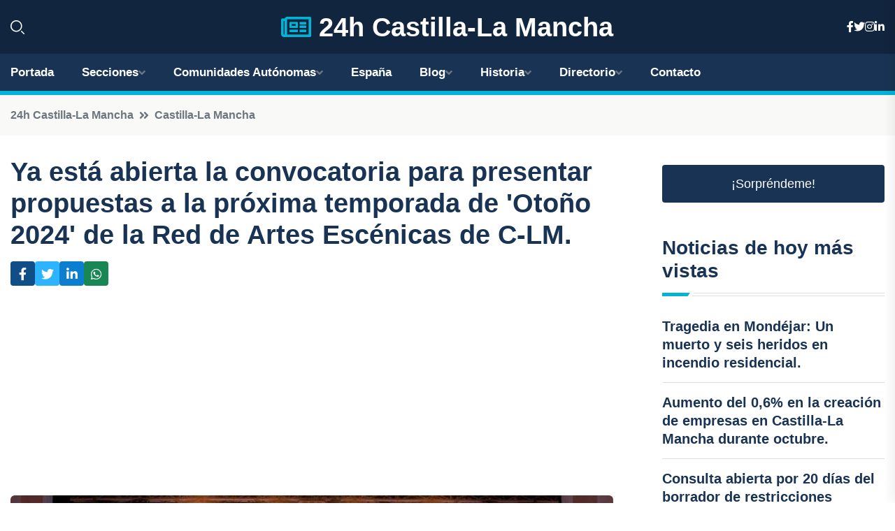

--- FILE ---
content_type: text/html; charset=UTF-8
request_url: https://24hcastillalamancha.es/ya-esta-abierta-la-convocatoria-para-presentar-propuestas-a-la-proxima-temporada-de-otono-2024-de-la-red-de-artes-escenicas-de-c-lm
body_size: 8066
content:


 <!DOCTYPE html>
<html lang="es">
<head>
	    <title>Ya está abierta la convocatoria para presentar propuestas a la próxima temporada de 'Otoño 2024' de la Red de Artes Escénicas de C-LM.</title>
		<!--meta-->
		<meta charset="UTF-8">
		<meta name="viewport" content="width=device-width, initial-scale=1, maximum-scale=5">
		<base href="https://24hcastillalamancha.es/">
		        <meta  name="description" content="TOLEDO, 25 Ene. 
Desde este viernes, 26 de enero, hasta el 15 de febrero, las compañías y grupos profesionales de teatro, danza, música y circo que se...">
	<!--metas-->
								
<meta property="og:type" content="article">
<meta property="og:title" content="Ya está abierta la convocatoria para presentar propuestas a la próxima temporada de 'Otoño 2024' de la Red de Artes Escénicas de C-LM.">
<meta property="og:description" content="TOLEDO, 25 Ene. 
Desde este viernes, 26 de enero, hasta el 15 de febrero, las compañías y grupos profesionales de teatro, danza, música y circo que se...">
<meta property="og:url" content="https://24hcastillalamancha.es/ya-esta-abierta-la-convocatoria-para-presentar-propuestas-a-la-proxima-temporada-de-otono-2024-de-la-red-de-artes-escenicas-de-c-lm">
<meta property="og:site_name" content="24hcastillalamancha.es">
<meta property="article:publisher" content="24hcastillalamancha.es">
<meta property="article:author" content="24hcastillalamancha.es">
<meta property="article:published_time" content="2024-01-25T10:39:21+02:00">
<meta property="article:modified_time" content="2024-01-25T10:39:21+02:00">
<meta property="og:updated_time" content="2024-01-25T10:39:21+02:00">
<meta property="og:image" content="https://24hcastillalamancha.es/imagen-aHR0cHM6Ly9pbWcuZXVyb3BhcHJlc3MuZXMvZm90b3dlYi9mb3Rvbm90aWNpYV8yMDI0MDEyNTA5MDY0M18xMjAwLmpwZw,,.jpg">
<meta property="og:image:secure_url" content="https://24hcastillalamancha.es/imagen-aHR0cHM6Ly9pbWcuZXVyb3BhcHJlc3MuZXMvZm90b3dlYi9mb3Rvbm90aWNpYV8yMDI0MDEyNTA5MDY0M18xMjAwLmpwZw,,.jpg">
<meta property="og:image:width" content="1200">
<meta property="og:image:height" content="800">
<meta name="twitter:card" content="summary_large_image">
<meta name="twitter:description" content="TOLEDO, 25 Ene. 
Desde este viernes, 26 de enero, hasta el 15 de febrero, las compañías y grupos profesionales de teatro, danza, música y circo que se...">
<meta name="twitter:title" content="Ya está abierta la convocatoria para presentar propuestas a la próxima temporada de 'Otoño 2024' de la Red de Artes Escénicas de C-LM.">
<meta name="twitter:site" content="24hcastillalamancha.es">
<meta name="twitter:image" content="https://24hcastillalamancha.es/imagen-aHR0cHM6Ly9pbWcuZXVyb3BhcHJlc3MuZXMvZm90b3dlYi9mb3Rvbm90aWNpYV8yMDI0MDEyNTA5MDY0M18xMjAwLmpwZw,,.jpg">
<meta name="twitter:creator" content="24hcastillalamancha.es">

		<!--style-->

	

	<!--favicon-->
<link rel="apple-touch-icon" sizes="57x57" href="logos/favicon24/apple-icon-57x57.png">
<link rel="apple-touch-icon" sizes="60x60" href="logos/favicon24/apple-icon-60x60.png">
<link rel="apple-touch-icon" sizes="72x72" href="logos/favicon24/apple-icon-72x72.png">
<link rel="apple-touch-icon" sizes="76x76" href="logos/favicon24/apple-icon-76x76.png">
<link rel="apple-touch-icon" sizes="114x114" href="logos/favicon24/apple-icon-114x114.png">
<link rel="apple-touch-icon" sizes="120x120" href="logos/favicon24/apple-icon-120x120.png">
<link rel="apple-touch-icon" sizes="144x144" href="logos/favicon24/apple-icon-144x144.png">
<link rel="apple-touch-icon" sizes="152x152" href="logos/favicon24/apple-icon-152x152.png">
<link rel="apple-touch-icon" sizes="180x180" href="logos/favicon24/apple-icon-180x180.png">
<link rel="icon" type="image/png" sizes="192x192"  href="logos/favicon24/android-icon-192x192.png">
<link rel="icon" type="image/png" sizes="32x32" href="logos/favicon24/favicon-32x32.png">
<link rel="icon" type="image/png" sizes="96x96" href="logos/favicon24/favicon-96x96.png">
<link rel="icon" type="image/png" sizes="16x16" href="logos/favicon24/favicon-16x16.png">
<link rel="manifest" href="logos/favicon24/manifest.json">
<meta name="msapplication-TileColor" content="#ffffff">
<meta name="msapplication-TileImage" content="logos/favicon24/ms-icon-144x144.png">
<meta name="theme-color" content="#ffffff">


<link rel="stylesheet" href="assets/css/bootstrap.min.css">

        <link rel="stylesheet" href="assets/css/fontawesome-all.min.css">
        <link rel="stylesheet" href="assets/css/flaticon.css">
		<link rel="stylesheet" href="assets/css/default.css">
        <link rel="stylesheet" href="assets/css/style.css">
        <link rel="stylesheet" href="assets/css/responsive.css">

		<style>
			:root { --tg-primary-color: #00B4D8}




svg {
  display: block;

  margin:-5px 0 -5px;
}



.adsbygoogle, .google-auto-placed{
  display: flex;
  justify-content: center;
  align-items: center;
  min-height: 380px;

}


@media(min-width: 500px) {
  .adsbygoogle, .google-auto-placed {
  display: flex;
  justify-content: center;
  align-items: center;
  min-height: 280px;

}
}

.adsbygoogle-noablate{
  min-height: 126px!important;
}

.column-order {
  --count: 2;
  column-count: var(--count);
  column-gap: 10%;
}

.column-order>div {
  width: 100%;
}

@media screen and (max-width: 992px) {
  .column-order {
    --count: 2;
  }
}

@media screen and (max-width: 576px) {
  .column-order {
    --count: 1;
  }
}


			</style>

<script async src="https://pagead2.googlesyndication.com/pagead/js/adsbygoogle.js?client=ca-pub-8178564232918506"
     crossorigin="anonymous"></script>
<link rel="canonical" href="https://24hcastillalamancha.es/ya-esta-abierta-la-convocatoria-para-presentar-propuestas-a-la-proxima-temporada-de-otono-2024-de-la-red-de-artes-escenicas-de-c-lm">

</head><script type="application/ld+json">
{
   "@context": "https://schema.org",
   "@type": "NewsArticle",
   "url": "https://24hcastillalamancha.es/ya-esta-abierta-la-convocatoria-para-presentar-propuestas-a-la-proxima-temporada-de-otono-2024-de-la-red-de-artes-escenicas-de-c-lm",
   "publisher":{
      "@type":"Organization",
      "name":"24h Castilla-La Mancha"
    
   },
   "headline": "Ya está abierta la convocatoria para presentar propuestas a la próxima temporada de 'Otoño 2024' de la Red de Artes Escénicas de C-LM.",
   "mainEntityOfPage": "https://24hcastillalamancha.es/ya-esta-abierta-la-convocatoria-para-presentar-propuestas-a-la-proxima-temporada-de-otono-2024-de-la-red-de-artes-escenicas-de-c-lm",
   "articleBody": "",
   "image":[
    ""
   ],
   "datePublished":"2024-01-25T10:39:21+02:00"
}
</script>

<script type="application/ld+json">{
    "@context": "https://schema.org/",
    "@type": "CreativeWorkSeries",
    "name": "Ya está abierta la convocatoria para presentar propuestas a la próxima temporada de 'Otoño 2024' de la Red de Artes Escénicas de C-LM.",
    "aggregateRating": {
        "@type": "AggregateRating",
        "ratingValue": "5",
        "bestRating": "5",
        "ratingCount": ""
    }}
</script>

       
                      
<body>

<!-- preloader -->
<div id="preloader">
    <div class="loader-inner">
        <div id="loader">
            <h2 id="bg-loader">24h Castilla-La Mancha<span>.</span></h2>
            <h2 id="fg-loader">24h Castilla-La Mancha<span>.</span></h2>
        </div>
    </div>
</div>
<!-- preloader-end -->



<!-- Scroll-top -->
<button class="scroll-top scroll-to-target" data-target="html">
    <i class="fas fa-angle-up"></i>
</button>
<!-- Scroll-top-end-->

<!-- header-area -->
<header class="header-style-five">
    <div id="header-fixed-height"></div>
    <div class="header-logo-area-three">
        <div class="container">
            <div class="row align-items-center">
                <div class="col-lg-2">
                    <div class="hl-left-side-three">
                                           <div class="header-search">
                            <a href="https://24hcastillalamancha.es/ya-esta-abierta-la-convocatoria-para-presentar-propuestas-a-la-proxima-temporada-de-otono-2024-de-la-red-de-artes-escenicas-de-c-lm#" class="search-open-btn"><i class="flaticon-search"></i></a>
                        </div>
                                            </div>
                </div>




                <div class="col-lg-8">
                    <div class="logo text-center">
                        
                    <a href="https://24hcastillalamancha.es"><i class="far fa-newspaper" style="color: var(--tg-primary-color);"></i>&nbsp;24h Castilla-La Mancha</a>
                    </div>
                </div>
                <div class="col-lg-2">
                    <div class="header-top-social">
                        <ul class="list-wrap">
                            <li><a href="#"><i class="fab fa-facebook-f"></i></a></li>
                            <li><a href="#"><i class="fab fa-twitter"></i></a></li>
                            <li><a href="#"><i class="fab fa-instagram"></i></a></li>
                            <li><a href="#"><i class="fab fa-linkedin-in"></i></a></li>
                        </ul>
                    </div>
                </div>
            </div>
        </div>
    </div>
    <div id="sticky-header" class="menu-area menu-style-two menu-style-five">
        <div class="container">
            <div class="row">
                <div class="col-12">
                    <div class="menu-wrap">
                        <div class="row align-items-center">
                      
                                <div class="logo d-none">
                                    <a href="https://24hcastillalamancha.es">24h Castilla-La Mancha</a>
                                </div>
                                <div class="navbar-wrap main-menu d-none d-lg-flex">
                                    <ul class="navigation">
                               
                    
                                    <li><a href="https://24hcastillalamancha.es">Portada</a></li>
          
              
       
              
                        <li class="menu-item-has-children"><a href="https://24hcastillalamancha.es/ya-esta-abierta-la-convocatoria-para-presentar-propuestas-a-la-proxima-temporada-de-otono-2024-de-la-red-de-artes-escenicas-de-c-lm#">Secciones</a>
                        <ul class="sub-menu">
                          <li><a href="albacete">Albacete</a></li>
    <li><a href="ciudad-real">Ciudad Real</a></li>
    <li><a href="cuenca">Cuenca</a></li>
    <li><a href="toledo">Toledo</a></li>
    <li><a href="guadalajara">Guadalajara</a></li>
                                 </ul>
                    
                </li>
         

                                        
                                            <li class="menu-item-has-children"><a href="https://24hcastillalamancha.es/ya-esta-abierta-la-convocatoria-para-presentar-propuestas-a-la-proxima-temporada-de-otono-2024-de-la-red-de-artes-escenicas-de-c-lm#">Comunidades Autónomas</a>
                        <ul class="sub-menu">
                             <li><a  href="https://24hespaña.es">España</a></li>
                 <li><a  href="https://24handalucia.es">Andalucía</a></li>
                 <li><a  href="https://24haragon.es">Aragón</a></li>
                 <li><a  href="https://24hasturias.es">Asturias</a></li>
                 <li><a  href="https://24hbaleares.es">Baleares</a></li>
                 <li><a  href="https://24hcanarias.es">Canarias</a></li>
                 <li><a  href="https://24hcantabria.es">Cantabria</a></li>
                 <li><a  href="https://24hcastillalamancha.es">Castilla La-Mancha</a></li>
                 <li><a  href="https://24hcastillayleon.es">Castilla y León</a></li>
                 <li><a  href="https://24hcataluna.es">Cataluña</a></li>
                 <li><a  href="https://24hextremadura.es">Extremadura</a></li>
                 <li><a  href="https://24hgalicia.es">Galicia</a></li>
                 <li><a  href="https://24hlarioja.es">La Rioja</a></li>
                 <li><a  href="https://24hmadrid.es">Madrid</a></li>
                 <li><a  href="https://24hmurcia.es">Murcia</a></li>
                 <li><a  href="https://24hnavarra.es">Navarra</a></li>
                 <li><a  href="https://24hpaisvasco.es">País Vasco</a></li>
                 <li><a  href="https://24hvalencia.es">Comunidad Valenciana</a></li>
                               </ul>
                    
                </li>
                
                                        <li><a href="https://24hespaña.es">España</a></li>
            
            <li class="menu-item-has-children"><a href="https://24hcastillalamancha.es/blog">Blog</a>
            <ul class="sub-menu">
            
                            <li><a href="blog">Portada</a></li>

    <li><a href="blog/ciudades-y-pueblos-con-encanto">Ciudades y pueblos con encanto</a></li>
    
    <li><a href="blog/gastronomia-local">Gastronomía local</a></li>
    
    <li><a href="blog/rutas-de-senderismo">Rutas de senderismo</a></li>
    
    <li><a href="blog/patrimonio-historico-artistico">Patrimonio histórico-artístico</a></li>
    
    <li><a href="blog/fiestas-y-tradiciones-populares">Fiestas y tradiciones populares</a></li>
    
    <li><a href="blog/vinos-de-la-region">Vinos de la región</a></li>
    
    <li><a href="blog/naturaleza-y-parques-naturales">Naturaleza y parques naturales</a></li>
    
    <li><a href="blog/turismo-rural-y-alojamientos-con-encanto">Turismo rural y alojamientos con encanto</a></li>
    
    <li><a href="blog/museos-y-centros-culturales">Museos y centros culturales</a></li>
    
    <li><a href="blog/actividades-al-aire-libre">Actividades al aire libre</a></li>
                        
                </ul>
                        </li>

                        <li class="menu-item-has-children"><a href="https://24hcastillalamancha.es/historia">Historia</a>
            <ul class="sub-menu">
                        
    <li><a href="historia/prehistoria">prehistoria</a></li>
    
    <li><a href="historia/epoca-romana">época romana</a></li>
    
    <li><a href="historia/edad-media">edad media</a></li>
    
    <li><a href="historia/reconquista">reconquista</a></li>
    
    <li><a href="historia/reinado-de-los-reyes-catolicos">reinado de los Reyes Católicos</a></li>
    
    <li><a href="historia/siglo-de-oro">siglo de oro</a></li>
    
    <li><a href="historia/ilustracion">ilustración</a></li>
    
    <li><a href="historia/guerras-napoleonicas">guerras napoleónicas</a></li>
    
    <li><a href="historia/siglo-xix">siglo XIX</a></li>
    
    <li><a href="historia/siglo-xx">siglo XX</a></li>
    
    <li><a href="historia/actualidad">actualidad</a></li>
    </ul></li>


<li class="menu-item-has-children"><a href="https://24hcastillalamancha.es/ya-esta-abierta-la-convocatoria-para-presentar-propuestas-a-la-proxima-temporada-de-otono-2024-de-la-red-de-artes-escenicas-de-c-lm#">Directorio</a>
                        <ul class="sub-menu">
                          <li><a href="https://24hcastillalamancha.es/directorio/albacete">Empresas de Albacete</a></li>
    <li><a href="https://24hcastillalamancha.es/directorio/ciudad-real">Empresas de Ciudad Real</a></li>
    <li><a href="https://24hcastillalamancha.es/directorio/cuenca">Empresas de Cuenca</a></li>
    <li><a href="https://24hcastillalamancha.es/directorio/toledo">Empresas de Toledo</a></li>
    <li><a href="https://24hcastillalamancha.es/directorio/guadalajara">Empresas de Guadalajara</a></li>
          
                       </ul>
                    
                </li>



                                        <li><a href="https://24hcastillalamancha.es/contacto">Contacto</a></li>
                                    </ul>
                                </div>
                    
                        </div>
                        <div class="mobile-nav-toggler"><i class="fas fa-bars"></i></div>
                    </div>

                    <!-- Mobile Menu  -->
                    <div class="mobile-menu" style="height: 100% !important;">
                        <nav class="menu-box">
                            <div class="close-btn"><i class="fas fa-times"></i></div>
                            <div class="nav-logo">
                               
                            </div>
                            <div class="nav-logo d-none">
                       
                            </div>
                            <div class="mobile-search">
                                <form action="#">
                                    <input type="text" placeholder="Search here...">
                                    <button><i class="flaticon-search"></i></button>
                                </form>
                            </div>
                            <div class="menu-outer">
                                <!--Here Menu Will Come Automatically Via Javascript / Same Menu as in Header-->
                            </div>
                            <div class="social-links">
                                <ul class="clearfix list-wrap">
                                    <li><a href="#"><i class="fab fa-facebook-f"></i></a></li>
                                    <li><a href="#"><i class="fab fa-twitter"></i></a></li>
                                    <li><a href="#"><i class="fab fa-instagram"></i></a></li>
                                    <li><a href="#"><i class="fab fa-linkedin-in"></i></a></li>
                                    <li><a href="#"><i class="fab fa-youtube"></i></a></li>
                                </ul>
                            </div>
                        </nav>
                    </div>
                    <div class="menu-backdrop"></div>
                    <!-- End Mobile Menu -->
                   
                </div>
            </div>
        </div>

    </div>
   
    <!-- header-search -->
    <div class="search__popup">
        <div class="container">
            <div class="row">
                <div class="col-12">
                    <div class="search__wrapper">
                        <div class="search__close">
                            <button type="button" class="search-close-btn">
                                <svg width="18" height="18" viewBox="0 0 18 18" fill="none" xmlns="http://www.w3.org/2000/svg">
                                    <path d="M17 1L1 17" stroke="currentColor" stroke-width="1.5" stroke-linecap="round" stroke-linejoin="round"></path>
                                    <path d="M1 1L17 17" stroke="currentColor" stroke-width="1.5" stroke-linecap="round" stroke-linejoin="round"></path>
                                </svg>
                            </button>
                        </div>
                        <div class="search__form">
                            <form method="get" action="search.php">
                                <div class="search__input">
                                    <input class="search-input-field" type="text" name="q" value="" placeholder="Realiza tu búsqueda...">
                                    <input type="hidden" id="lang" name="lang" value="es">
                                    <span class="search-focus-border"></span>
                                    <button>
                                        <svg width="20" height="20" viewBox="0 0 20 20" fill="none" xmlns="http://www.w3.org/2000/svg">
                                            <path d="M9.55 18.1C14.272 18.1 18.1 14.272 18.1 9.55C18.1 4.82797 14.272 1 9.55 1C4.82797 1 1 4.82797 1 9.55C1 14.272 4.82797 18.1 9.55 18.1Z" stroke="currentColor" stroke-width="1.5" stroke-linecap="round" stroke-linejoin="round"></path>
                                            <path d="M19.0002 19.0002L17.2002 17.2002" stroke="currentColor" stroke-width="1.5" stroke-linecap="round" stroke-linejoin="round"></path>
                                        </svg>
                                    </button>
                                </div>
                            </form>
                        </div>
                    </div>
                </div>
            </div>
        </div>
    </div>
    <div class="search-popup-overlay"></div>
    <!-- header-search-end -->

  
</header>
<!-- header-area-end -->


      <main class="fix">
    <div class="breadcrumb-area">
                <div class="container">
                    <div class="row">
                        <div class="col-lg-12">
                            <div class="breadcrumb-content">
                                <nav aria-label="breadcrumb">
                                    <ol class="breadcrumb">
                                        <li class="breadcrumb-item"><a href="./">24h Castilla-La Mancha</a></li>
                                        <li class="breadcrumb-item" aria-current="page"><a href="castilla-la-mancha">Castilla-La Mancha</a></li>
                                    </ol>
                                </nav>
                            </div>
                        </div>
                    </div>
                </div>
            </div>
      
            <section class="blog-details-area pt-30 pb-60">
                <div class="container">
                    <div class="author-inner-wrap">
                        <div class="row justify-content-center">
                            <div class="col-70">
                                <div class="blog-details-wrap">
                                    <div class="blog-details-content">
                                        <div class="blog-details-content-top">
                                            <h1 class="title">Ya está abierta la convocatoria para presentar propuestas a la próxima temporada de 'Otoño 2024' de la Red de Artes Escénicas de C-LM.</h1>
                                            <div class="bd-content-inner">
                                            



   





                                                <div class="blog-details-social">
                                                    <ul class="list-wrap">
                                                        <li>    <a aria-label="Compartir en Facebook" href="https://www.facebook.com/sharer.php?u=https://24hcastillalamancha.es/ya-esta-abierta-la-convocatoria-para-presentar-propuestas-a-la-proxima-temporada-de-otono-2024-de-la-red-de-artes-escenicas-de-c-lm">
<i class="fab fa-facebook-f"></i></a></li>
                                                        <li>    <a aria-label="Compartir en Twitter" href="https://twitter.com/share?text=Ya está abierta la convocatoria para presentar propuestas a la próxima temporada de 'Otoño 2024' de la Red de Artes Escénicas de C-LM.&url=https://24hcastillalamancha.es/ya-esta-abierta-la-convocatoria-para-presentar-propuestas-a-la-proxima-temporada-de-otono-2024-de-la-red-de-artes-escenicas-de-c-lm&hashtags=">
<i class="fab fa-twitter"></i></a></li>
                                                        <li>    <a aria-label="Compartir en LinkedIn" href="https://www.linkedin.com/shareArticle?mini=true&url=https://24hcastillalamancha.es/ya-esta-abierta-la-convocatoria-para-presentar-propuestas-a-la-proxima-temporada-de-otono-2024-de-la-red-de-artes-escenicas-de-c-lm&title=Ya está abierta la convocatoria para presentar propuestas a la próxima temporada de 'Otoño 2024' de la Red de Artes Escénicas de C-LM.&source=24h Castilla-La Mancha">
<i class="fab fa-linkedin-in"></i></a></li>
                                                        <li>    <a aria-label="Compartir en Whatsapp" href="whatsapp://send?&text=Ya está abierta la convocatoria para presentar propuestas a la próxima temporada de 'Otoño 2024' de la Red de Artes Escénicas de C-LM. https://24hcastillalamancha.es/ya-esta-abierta-la-convocatoria-para-presentar-propuestas-a-la-proxima-temporada-de-otono-2024-de-la-red-de-artes-escenicas-de-c-lm" data-action="share/whatsapp/share">
<i class="fab fa-whatsapp"></i></a></li>
                                                      
                                                    </ul>
                                                </div>
                                            </div>
                                        </div>

                                        <!-- horizontal adaptable -->
<ins class="adsbygoogle"
     style="display:block"
     data-ad-client="ca-pub-8178564232918506"
     data-ad-slot="5316597285"
     data-ad-format="inline"
     data-full-width-responsive="false"></ins>
<script>
     (adsbygoogle = window.adsbygoogle || []).push({});
</script>
                                         
                                            
                                            <div class="blog-details-thumb">
                                            <img src="https://24hcastillalamancha.es/imagen-aHR0cHM6Ly9pbWcuZXVyb3BhcHJlc3MuZXMvZm90b3dlYi9mb3Rvbm90aWNpYV8yMDI0MDEyNTA5MDY0M184MDAuanBn.webp" width="800" height="496" alt="Ya está abierta la convocatoria para presentar propuestas a la próxima temporada de 'Otoño 2024' de la Red de Artes Escénicas de C-LM.">
                                        </div>

                                         
                
            <p>TOLEDO, 25 Ene. </p>
<p>Desde este viernes, 26 de enero, hasta el 15 de febrero, las compañías y grupos profesionales de teatro, danza, música y circo que se dediquen a las artes escénicas y la música podrán presentar sus propuestas para la programación de la temporada de 'Otoño 2024'. Esta temporada se llevará a cabo entre el 1 de julio y el 6 de enero de 2025.</p>
<p>La resolución de la Consejería de Educación, Cultura y Deportes, que ha sido publicada en el Diario Oficial de Castilla-La Mancha este jueves y que ha sido recogida por Europa Press, establece que las compañías interesadas deben completar un formulario en el Portal de las Artes Escénicas y Música de Castilla-La Mancha, disponible en el siguiente enlace: <a target="_blank" href="http://artesescenicas.jccm.es/">http://artesescenicas.jccm.es/</a>. Las compañías de la región pueden presentar un máximo de dos espectáculos, mientras que aquellas procedentes de fuera de la Comunidad Autónoma solo pueden presentar una propuesta.</p>
<p>Un comité técnico artístico evaluará las solicitudes recibidas teniendo en cuenta aspectos como la calidad, la innovación y novedad de los espectáculos, el impacto socio-cultural y la igualdad de género, así como la disposición de las compañías para promocionar sus espectáculos a través de actividades complementarias, entre otros aspectos.</p>
<p>El Gobierno regional ha destacado que en la última convocatoria de la temporada de 'Primavera 2024' se presentaron un total de 675 propuestas, de las cuales 264 fueron seleccionadas para formar parte del catálogo de espectáculos.</p>
<p>Este catálogo estará disponible para las entidades programadoras que forman parte de la Red de Artes Escénicas y Música de Castilla-La Mancha, la cual cuenta actualmente con la participación de 231 ayuntamientos de la región. Estas entidades podrán llevar a cabo la programación de las actuaciones que se realizarán durante la temporada.</p>
<p>La viceconsejera de Cultura y Deportes, Carmen Teresa Olmedo, ha destacado la publicación de las propuestas de espectáculos para la temporada de otoño 2024. Ha enfatizado que las compañías deben completar el formulario y ha resaltado que en la última convocatoria se presentaron 675 propuestas, de las cuales se seleccionaron 264 espectáculos.</p>
                                       <div class="blog-details-bottom">
                                            <div class="row align-items-center">
                                                                   <div class="blog-details-bottom">
                   <div class="post-tags">
                                                        <h5 class="title">Categoría:</h5>
                                                        <ul class="list-wrap">
                                                
                   
                   <li><a  href="castilla-la-mancha">Castilla-La Mancha</a></li>

                   </ul>
                                       
               

                  
                                                        
                                                       
                                                    </div>
                                                </div>
                                                
                                            </div>
                                        </div>
                                    </div>
                                    </div>
                            </div>
                            <div class="col-30">
                                <div class="sidebar-wrap">
                                    <div class="sidebar-widget sidebar-widget-two">
                                    
<a class="btn btn-lg  d-block mb-5" role="button" href="rand.php" style="text-align: center;">¡Sorpréndeme!</a>

<div class="widget-title mb-30"><h6 class="title">Noticias de hoy más vistas</h6>
    <div class="section-title-line"></div>
</div>
                                        <div class="hot-post-wrap">


                                        


	        <div class="stories-post">

		
<div class="hot-post-item">
                                                <div class="hot-post-content">
    <h4 class="post-title"><a href="tragedia-en-mondejar-un-muerto-y-seis-heridos-en-incendio-residencial">Tragedia en Mondéjar: Un muerto y seis heridos en incendio residencial.</a></h4>
                                                </div>
                                            </div>
  
        </div>
       


							

		        <div class="stories-post">

		
<div class="hot-post-item">
                                                <div class="hot-post-content">
    <h4 class="post-title"><a href="aumento-del-06-en-la-creacion-de-empresas-en-castilla-la-mancha-durante-octubre">Aumento del 0,6% en la creación de empresas en Castilla-La Mancha durante octubre.</a></h4>
                                                </div>
                                            </div>
  
        </div>
       


							

		        <div class="stories-post">

		
<div class="hot-post-item">
                                                <div class="hot-post-content">
    <h4 class="post-title"><a href="consulta-abierta-por-20-dias-del-borrador-de-restricciones-pesqueras-para-2026-en-c-lm">Consulta abierta por 20 días del borrador de restricciones pesqueras para 2026 en C-LM.</a></h4>
                                                </div>
                                            </div>
  
        </div>
       


							

		        <div class="stories-post">

		
<div class="hot-post-item">
                                                <div class="hot-post-content">
    <h4 class="post-title"><a href="detenidos-en-bolanos-por-trafico-de-drogas-tras-incautacion-de-500-gramos-de-cocaina">Detenidos en Bolaños por tráfico de drogas tras incautación de 500 gramos de cocaína.</a></h4>
                                                </div>
                                            </div>
  
        </div>
       


							

		        <div class="stories-post">

		
<div class="hot-post-item">
                                                <div class="hot-post-content">
    <h4 class="post-title"><a href="c-lm-pionera-en-europa-al-activar-el-mecanismo-step-para-impulsar-la-financiacion-de-proyectos-tecnologicos">C-LM, pionera en Europa al activar el mecanismo STEP para impulsar la financiación de proyectos tecnológicos.</a></h4>
                                                </div>
                                            </div>
  
        </div>
       


							

		        <div class="stories-post">

		
<div class="hot-post-item">
                                                <div class="hot-post-content">
    <h4 class="post-title"><a href="modificacion-del-reglamento-de-cortes-impide-el-uso-de-fondos-de-partidos-fuera-de-castilla-la-mancha">Modificación del Reglamento de Cortes impide el uso de fondos de partidos fuera de Castilla-La Mancha.</a></h4>
                                                </div>
                                            </div>
  
        </div>
       


							

		        <div class="stories-post">

		
<div class="hot-post-item">
                                                <div class="hot-post-content">
    <h4 class="post-title"><a href="desarticulan-en-la-sagra-toledana-dos-plantaciones-de-marihuana-con-1439-plantas-y-arrestan-a-tres-personas">Desarticulan en La Sagra toledana dos plantaciones de marihuana con 1.439 plantas y arrestan a tres personas.</a></h4>
                                                </div>
                                            </div>
  
        </div>
       


							

		        <div class="stories-post">

		
<div class="hot-post-item">
                                                <div class="hot-post-content">
    <h4 class="post-title"><a href="avance-del-40-en-las-obras-del-paseo-del-bosque-de-puertollano-terminado-hacia-2026">Avance del 40% en las obras del Paseo del Bosque de Puertollano, terminado hacia 2026.</a></h4>
                                                </div>
                                            </div>
  
        </div>
       


							

				
         
   
		
         
 
<!-- vertical adaptable -->
<ins class="adsbygoogle"
     style="display:block"
     data-ad-client="ca-pub-8178564232918506"
     data-ad-slot="5320019560"
     data-ad-format="inline"
     data-full-width-responsive="false"></ins>
<script>
     (adsbygoogle = window.adsbygoogle || []).push({});
</script>     
  
            
 </div>
                                    </div>
                                    
                                    <div class="sidebar-widget sidebar-widget-two">
                                        <div class="sidebar-newsletter">
                                            <div class="icon"><i class="flaticon-envelope"></i></div>
                                            <h4 class="title">Newsletter</h4>
                                            <p>Entérate de las últimas noticias cómodamente desde tu mail.</p>
                                            <div class="sidebar-newsletter-form-two">
                                                <form method="post" action="newsletter">
                                                    <div class="form-grp">
                                                        <input type="text" id="nombre" name="nombre" placeholder="Escribe tu Nombre" required>
                                                        <input type="email" id="email" name="email" placeholder="Escribe tu e-mail" class="mt-2" required>
                                                        <button type="submit" class="btn">Suscríbete</button>
                                                    </div>
                                                    <div class="form-check">
                                                        <input type="checkbox" class="form-check-input" id="checkbox" required>
                                                        <label for="checkbox">Estoy de acuerdo con los términos y condiciones</label>
                                      
                                                        <input type="text" class="form-control" id="foo" name="foo" style="display: none;">

                                                    </div>
                                                </form>
                                            </div>
                                        </div>
                                    </div>    

                                                  
                                </div>
                            </div>
                        </div>
                    </div>
                </div>
            </section>    


     

     
   
    
        </div>  </div>  </div>
      
        
        

                    <!-- newsletter-area -->
            <section class="newsletter-area-three">
                <div class="container">
                    <div class="row">
                        <div class="col-lg-12">
                            <div class="newsletter-wrap-three">
                                <div class="newsletter-content">
                                    <h2 class="title">Suscríbete a nuestro Newsletter</h2>
                                </div>
                                <div class="newsletter-form">
                                <form method="post" action="./newsletter">
                                        <div class="form-grp">
                                        <input type="text" name="nombre" placeholder="Nombre" required>
                                        </div>
                                        <div class="form-grp">
                                        <input type="email" name="email" placeholder="E-mail"  required>
                                        </div>
                                        <input type="text" class="form-control" name="foo" style="display: none;">
                                        <button type="submit" class="btn">Enviar</button>
                                    </form>
                                </div>
                                <div class="newsletter-social">
                                    <h4 class="title">Síguenos:</h4>
                                    <ul class="list-wrap">
                                        <li><a href="#"><i class="fab fa-facebook-f"></i></a></li>
                                        <li><a href="#"><i class="fab fa-twitter"></i></a></li>
                                        <li><a href="#"><i class="fab fa-instagram"></i></a></li>
                                        <li><a href="#"><i class="fab fa-linkedin-in"></i></a></li>
                                    </ul>
                                </div>
                            </div>
                        </div>
                    </div>
                </div>
            </section>
            <!-- newsletter-area-end -->

        </main>
        <!-- main-area-end -->


        <!-- footer-area -->
        <footer>
            <div class="footer-area">
                <div class="footer-top">
                    <div class="container">
                        <div class="row">
                            <div class="col-lg-6 col-md-7">
                                <div class="footer-widget">
                                <h4 class="fw-title">24h Castilla-La Mancha</h4>
                                    <div class="footer-content">
                                    </div>
                                </div>
                            </div>
      
                            <div class="col-lg-6 col-md-4 col-sm-6">
                                <div class="footer-widget">
                                    <h4 class="fw-title">Legal</h4>
                                    <div class="footer-link-wrap">
                                        <ul class="list-wrap">
                                        <li><a href="aviso-legal.html">Aviso Legal</a></li>
        <li><a href="politica-de-cookies.html">Política de Cookies</a></li>
        <li><a href="politica-de-privacidad.html">Política de Privacidad</a></li>
        <li><a href="contacto">Contacto</a></li>
                                        </ul>
                                    </div>
                                </div>
                            </div>
                         
                        </div>
                    </div>
                </div>
                <div class="footer-bottom">
                    <div class="container">
                        <div class="row">
                            <div class="col-md-9">
                                <div class="footer-bottom-menu">
                                    <ul class="list-wrap">

                

        <li><a rel="nofollow noopener noreferrer" href="privacy" target="_blank">Privacy policy</a> </li>  
        <li><a href="https://agentetutor.ai/" target="_blank">Agente tutor</a> </li>  

                                   
                                    </ul>
                                </div>
                            </div>
                            <div class="col-md-3">
                                <div class="copyright-text">
                                    <p>Copyright &copy; 2025 24h Castilla-La Mancha</p>
                                </div>
                            </div>
                        </div>
                    </div>
                </div>
            </div>
        </footer>


   
    




    <script src="assets/js/vendor/jquery-3.6.0.min.js"></script>
        <script src="assets/js/bootstrap.min.js"></script>





        <script src="assets/js/main.js"></script>






  <script defer src="https://static.cloudflareinsights.com/beacon.min.js/vcd15cbe7772f49c399c6a5babf22c1241717689176015" integrity="sha512-ZpsOmlRQV6y907TI0dKBHq9Md29nnaEIPlkf84rnaERnq6zvWvPUqr2ft8M1aS28oN72PdrCzSjY4U6VaAw1EQ==" data-cf-beacon='{"version":"2024.11.0","token":"82a7e0c55ba24e0686a50169de601b86","r":1,"server_timing":{"name":{"cfCacheStatus":true,"cfEdge":true,"cfExtPri":true,"cfL4":true,"cfOrigin":true,"cfSpeedBrain":true},"location_startswith":null}}' crossorigin="anonymous"></script>
</body>




</html>

--- FILE ---
content_type: text/html; charset=utf-8
request_url: https://www.google.com/recaptcha/api2/aframe
body_size: 267
content:
<!DOCTYPE HTML><html><head><meta http-equiv="content-type" content="text/html; charset=UTF-8"></head><body><script nonce="WZa-1OPdb9WnSMr8pOhYXQ">/** Anti-fraud and anti-abuse applications only. See google.com/recaptcha */ try{var clients={'sodar':'https://pagead2.googlesyndication.com/pagead/sodar?'};window.addEventListener("message",function(a){try{if(a.source===window.parent){var b=JSON.parse(a.data);var c=clients[b['id']];if(c){var d=document.createElement('img');d.src=c+b['params']+'&rc='+(localStorage.getItem("rc::a")?sessionStorage.getItem("rc::b"):"");window.document.body.appendChild(d);sessionStorage.setItem("rc::e",parseInt(sessionStorage.getItem("rc::e")||0)+1);localStorage.setItem("rc::h",'1768953507775');}}}catch(b){}});window.parent.postMessage("_grecaptcha_ready", "*");}catch(b){}</script></body></html>